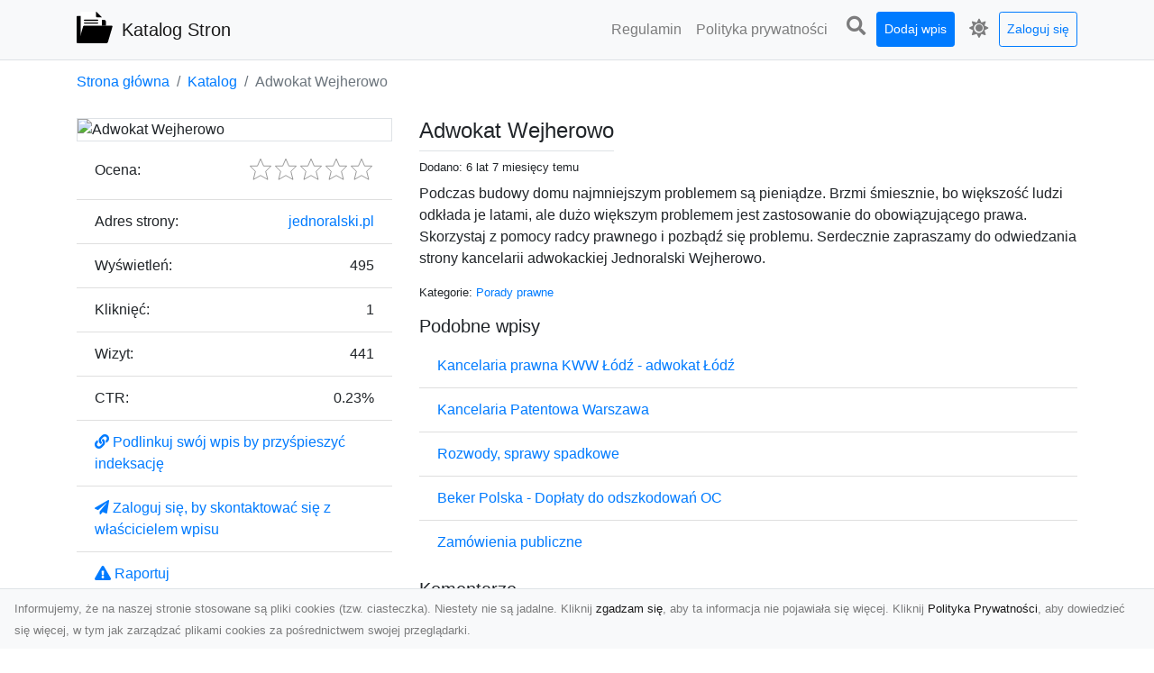

--- FILE ---
content_type: text/html; charset=UTF-8
request_url: https://katalog.di.com.pl/dirs/adwokat-wejherowo
body_size: 5096
content:
<!DOCTYPE html><html lang="pl"><head> <title>Adwokat Wejherowo - Katalog Stron Dziennika Internautów</title> <meta charset="utf-8"> <meta name="viewport" content="width=device-width, initial-scale=1, shrink-to-fit=no"> <meta name="description" content="Podczas budowy domu najmniejszym problemem są pieniądze. Brzmi śmiesznie, bo większość ludzi odkłada je latami, ale dużo większym problemem jest zastosowanie do obowiązującego prawa. Skorzystaj z pomocy radcy prawnego i pozbądź się problemu. Serdecznie zapraszamy do odwiedzania strony kancelarii adwokackiej Jednoralski Wejherowo."> <meta name="keywords" content=""> <meta name="robots" content="index"> <meta name="robots" content="follow"> <meta property="og:title" content="Adwokat Wejherowo"> <meta property="og:description" content="Podczas budowy domu najmniejszym problemem są pieniądze. Brzmi śmiesznie, bo większość ludzi odkłada je latami, ale dużo większym problemem jest zastosowanie do obowiązującego prawa. Skorzystaj z pomocy radcy prawnego i pozbądź się problemu. Serdecznie zapraszamy do odwiedzania strony kancelarii adwokackiej Jednoralski Wejherowo."> <meta property="og:type" content=""> <meta property="og:image" content="https://katalog.di.com.pl/thumbnails?url=[base64]"> <meta property="og:url" content="https://katalog.di.com.pl/dirs/adwokat-wejherowo"> <meta name="csrf-token" content="zgcqYYRmSWZafpytJNdxyUecqVTT65EyzKEacH9o"> <script>(function(w,d,s,l,i){w[l]=w[l]||[];w[l].push({'gtm.start':new Date().getTime(),event:'gtm.js'});var f=d.getElementsByTagName(s)[0],j=d.createElement(s),dl=l!='dataLayer'?'&l='+l:'';j.async=true;j.src='https://www.googletagmanager.com/gtm.js?id='+i+dl;f.parentNode.insertBefore(j,f);})(window,document,'script','dataLayer','GTM-KWXKSG8');</script> <link rel="canonical" href="https://katalog.di.com.pl/dirs/adwokat-wejherowo"> <link rel="icon" href="https://katalog.di.com.pl/svg/vendor/idir/logo.svg" type="image/svg+xml"> <link href="/css/vendor/idir/vendor/vendor.css?id=49a497a83d78cfce5d13057c5a7b736b" rel="stylesheet"> <link href="/css/vendor/idir/web/web.css?id=fd3378601c4c6ba261e4b91c8f44460f" rel="stylesheet"> <link href="https://katalog.di.com.pl/css/custom/web/web.css" rel="stylesheet"> <script src="/js/vendor/idir/vendor/vendor.js?id=bc1ef286562eff417d07ec0be502a77b" defer></script> <script src="/js/vendor/idir/web/web.js?id=313dd38fa18dd32b4b94e7f4374e014f" defer></script> <script src="https://katalog.di.com.pl/js/custom/web/web.js" defer></script> </head><body> <noscript><iframe src="https://www.googletagmanager.com/ns.html?id=GTM-KWXKSG8"height="0" width="0" style="display:none;visibility:hidden"></iframe></noscript> <nav class="navbar menu navbar-expand-md navbar-light bg-light fixed-top border-bottom"> <div class="container"> <div class="d-flex flex-grow-1 navbar-search pr-3 pr-md-0"> <div id="navbarLogo" class="flex-grow-1 mr-2"> <a href="/" class="navbar-brand" title="Katalog Stron Dziennika Internautów"> <img src="https://katalog.di.com.pl/svg/vendor/idir/logo.svg" class="pb-1 logo" alt="Katalog Stron" title="Katalog Stron Dziennika Internautów" > <span class="pl-1 d-none d-lg-inline"> Katalog Stron </span> </a></div> <form id="searchForm" method="GET" action="https://katalog.di.com.pl/search" class="my-auto w-100 hide search" > <div class="input-group"> <input id="typeahead" data-route="https://katalog.di.com.pl/api/tags/index" type="text" name="search" class="form-control border-right-0" placeholder="Szukaj... [min 3 znaki]" value="" autocomplete="off" > <select class="custom-select" name="source"> <option value="post" > blog </option> <option value="dir" selected> katalog </option> </select> <span class="input-group-append"> <button class="btn btn-outline-secondary border border-left-0" type="submit" disabled > <i class="fa fa-search"></i> </button> </span> </div> </form> <div class="my-auto"> <ul class="navbar-nav"> <li class="nav-item d-sm-inline d-md-none ml-2"> <a href="#" class="nav-link search-toggler" role="button"> <i class="fa fa-lg fa-search"></i></a> </li> </ul> </div> <a href="#" id="navbarToggle" class="my-auto navbar-toggler" role="button"> <span class="navbar-toggler-icon"></span></a> </div> <div class="navbar-collapse scroll collapse flex-grow-0 justify-content-end"> <ul id="pagesToggle" class="navbar-nav pr-3 pr-md-1"> <li class="nav-item dropdown "> <a href="https://katalog.di.com.pl/pages/regulamin" title="Regulamin" class="nav-link " > <span>Regulamin</span> </a> </li> <li class="nav-item dropdown "> <a href="https://katalog.di.com.pl/pages/polityka-prywatnosci" title="Polityka prywatności" class="nav-link " > <span>Polityka prywatności</span> </a> </li> </ul> <ul class="navbar-nav pr-3 pr-md-0"> <li class="nav-item d-none d-md-inline mr-1"> <a href="#" class="nav-link search-toggler" role="button"> <i class="fa fa-lg fa-search"></i></a> </li> <li class="nav-item mr-sm-0 mr-md-2 mb-2 mb-md-0"> <a class="nav-link btn btn-sm btn-primary text-white" href="https://katalog.di.com.pl/dirs/create/1" role="button" > Dodaj wpis </a> </li> <li class="nav-item dropdown"> <a class="nav-link text-nowrap" href="#" role="button" id="dropdown-multi-theme" data-toggle="dropdown" aria-haspopup="true" aria-expanded="false"> <span class="fas fa-lg fa-icore-light"></span> <span class="d-inline d-md-none">Jasny</span></a><div class="dropdown-menu dropdown-menu-right" id="dropdown-multi-theme-toggle" aria-labelledby="dropdown-multi-theme"> <h6 class="dropdown-header"> Zmień motyw: </h6> <a class="dropdown-item active" data-theme="light" href="#light" title="Jasny" > <span class="fas fa-icore-light"></span> <span>Jasny</span> </a> <a class="dropdown-item " data-theme="dark" href="#dark" title="Ciemny" > <span class="fas fa-icore-dark"></span> <span>Ciemny</span> </a> </div> </li> <li class="nav-item dropdown "> <a class="nav-link btn btn-sm btn-outline-primary text-nowrap text-center text-primary ml-md-1" href="https://katalog.di.com.pl/login" role="button" title="Zaloguj się" > Zaloguj się </a> </li> </ul> </div> </div></nav><div class="menu-height"></div> <div class="content"> <div class="container"> <nav aria-label="breadcrumb"> <ol class="breadcrumb bg-white px-0"> <li class="breadcrumb-item"> <a href="https://katalog.di.com.pl" title="Strona główna" > Strona główna </a> </li> <li class="breadcrumb-item"> <a href="https://katalog.di.com.pl/dirs/index" title="Katalog" > Katalog </a></li><li class="breadcrumb-item active" aria-current="page"> Adwokat Wejherowo</li> </ol> </nav></div> <div class="container"> <div class="row"> <div class="col-md-8 order-2"> <div class="mb-5"> <div class="d-flex justify-content-between"><h1 class="h4 border-bottom pb-2"> Adwokat Wejherowo </h1> </div> <div class="d-flex mb-2"> <small class="mr-auto"> Dodano: 6 lat 7 miesięcy temu </small> </div> <div class="mb-3"> Podczas budowy domu najmniejszym problemem są pieniądze. Brzmi śmiesznie, bo większość ludzi odkłada je latami, ale dużo większym problemem jest zastosowanie do obowiązującego prawa. Skorzystaj z pomocy radcy prawnego i pozbądź się problemu. Serdecznie zapraszamy do odwiedzania strony kancelarii adwokackiej Jednoralski Wejherowo. </div> <div class="d-flex mb-3"> <small class="mr-auto"> Kategorie: <a href="https://katalog.di.com.pl/categories/porady-prawne/dirs" title="Porady prawne" > Porady prawne </a> </small> </div> <div class="mb-3"> <div id="map" data-coords="[52.15,21]" data-container-class="map" data-address-marker="" data-zoom="13" data-coords-marker=""></div> </div> <h3 class="h5"> Podobne wpisy </h3> <ul class="list-group list-group-flush mb-3"> <li class="list-group-item"> <a href="https://katalog.di.com.pl/dirs/kancelaria-prawna-kww-lodz-adwokat-lodz" title="Kancelaria prawna KWW Łódź - adwokat Łódź" > Kancelaria prawna KWW Łódź - adwokat Łódź </a> </li> <li class="list-group-item"> <a href="https://katalog.di.com.pl/dirs/kancelaria-patentowa-warszawa" title="Kancelaria Patentowa Warszawa" > Kancelaria Patentowa Warszawa </a> </li> <li class="list-group-item"> <a href="https://katalog.di.com.pl/dirs/rozwody-sprawy-spadkowe" title="Rozwody, sprawy spadkowe" > Rozwody, sprawy spadkowe </a> </li> <li class="list-group-item"> <a href="https://katalog.di.com.pl/dirs/beker-polska-doplaty-do-odszkodowan-oc" title="Beker Polska - Dopłaty do odszkodowań OC" > Beker Polska - Dopłaty do odszkodowań OC </a> </li> <li class="list-group-item"> <a href="https://katalog.di.com.pl/dirs/zamowienia-publiczne-1" title="Zamówienia publiczne" > Zamówienia publiczne </a> </li> </ul> <h3 class="h5 border-bottom pb-2" id="comments"> Komentarze </h3> <div id="filterContent"> <div id="comment"> <a href="https://katalog.di.com.pl/login" title="Zaloguj się, by skomentować" > Zaloguj się, by skomentować </a> </div> </div> </div> </div> <div class="col-md-4 order-1"> <div> <img src="https://katalog.di.com.pl/thumbnails?url=[base64]" class="img-fluid border mx-auto d-block" alt="Adwokat Wejherowo" > </div> <div class="list-group list-group-flush mb-3"> <div class="list-group-item"> <label for="star-rating" class="float-left mt-2 mr-2"> Ocena: </label> <input id="star-rating" name="star-rating" data-route="https://katalog.di.com.pl/ratings/dir/17021/rate" value="0.00" data-stars="5" data-step="1" data-size="sm" data-container-class="float-right ml-auto" data-display-only="true" class="rating-loading" data-language="pl" > </div> <div class="list-group-item"> <div class="float-left mr-2"> Adres strony: </div> <div class="float-right"> <a rel="noopener nofollow" target="_blank" title="Adwokat Wejherowo" class="click-stat" data-route="https://katalog.di.com.pl/stats/click/dir/adwokat-wejherowo" href="https://jednoralski.pl">jednoralski.pl</a> </div> </div> <div class="list-group-item"> <div class="float-left mr-2"> Wyświetleń: </div> <div class="float-right"> 495 </div> </div> <div class="list-group-item"> <div class="float-left mr-2"> Kliknięć: </div> <div class="float-right"> 1 </div> </div> <div class="list-group-item"> <div class="float-left mr-2"> Wizyt: </div> <div class="float-right"> 441 </div> </div> <div class="list-group-item"> <div class="float-left mr-2"> CTR: </div> <div class="float-right"> 0.23% </div> </div> <div class="list-group-item"> <a href="#" data-toggle="modal" data-target="#linkModal" title="Podlinkuj swój wpis by przyśpieszyć indeksację" > <i class="fas fa-link"></i> <span>Podlinkuj swój wpis by przyśpieszyć indeksację</span> </a> </div> <div class="list-group-item"> <a href="https://katalog.di.com.pl/login" title="Zaloguj się, by skontaktować się z właścicielem wpisu" > <i class="fas fa-paper-plane"></i> <span> Zaloguj się, by skontaktować się z właścicielem wpisu</span> </a> </div> <div class="list-group-item"> <a href="#" data-route="https://katalog.di.com.pl/reports/dir/17021/create" title="Raportuj" data-toggle="modal" data-target="#createReportModal" class="createReport" > <i class="fas fa-exclamation-triangle"></i> <span>Raportuj</span> </a> </div> </div> </div> </div></div> <div class="modal fade" id="linkModal" tabindex="-1" role="dialog" aria-labelledby="linkModalTitle" aria-hidden="true" data-focus="false"> <div class="modal-dialog modal-dialog-scrollable modal-dialog-centered " role="document" > <div class="modal-content"> <div class="modal-header"> <h5 class="modal-title" id="linkModalTitle"> <i class="fas fa-link"></i><span> Podlinkuj swój wpis by przyśpieszyć indeksację</span> </h5> <button type="button" class="close" data-dismiss="modal" aria-label="Close" > <span aria-hidden="true">&times;</span> </button> </div> <div class="modal-body"> <div class="form-group"> <textarea class="form-control" name="dir" rows="5" readonly>&lt;a href=&quot;https://katalog.di.com.pl/dirs/adwokat-wejherowo&quot; title=&quot;Adwokat Wejherowo&quot;&gt;Adwokat Wejherowo&lt;/a&gt;</textarea></div> </div> <div class="modal-footer"> </div> </div> </div></div> <div class="modal fade" id="createReportModal" tabindex="-1" role="dialog" aria-labelledby="createReportModalTitle" aria-hidden="true" data-focus="false"> <div class="modal-dialog modal-dialog-scrollable modal-dialog-centered " role="document" > <div class="modal-content"> <div class="modal-header"> <h5 class="modal-title" id="createReportModalTitle"> <i class="fas fa-exclamation-triangle"></i><span> Raportuj</span> </h5> <button type="button" class="close" data-dismiss="modal" aria-label="Close" > <span aria-hidden="true">&times;</span> </button> </div> <div class="modal-body"> </div> <div class="modal-footer"> </div> </div> </div></div> </div> <footer class="page-footer font-small pt-4"> <div class="container text-center text-md-left"> <div class="row "> <div class="col-md mx-auto"> <h5 class="mt-3 mb-4"> Katalog Stron Dziennika Internautów </h5> <p></p> </div> <hr class="clearfix w-100 d-md-none"> <div class="col-md mx-auto"> <h5 class="mt-3 mb-4"> Subskrybuj newsletter </h5> <div class="mb-3"> <form data-route="https://katalog.di.com.pl/newsletters"> <div class="form-group input-group m-0 p-0"> <input type="text" name="email" class="form-control" placeholder="Wpisz adres email" aria-label="Wpisz adres email" > <div class="input-group-append"> <button class="btn btn-primary storeNewsletter" type="button"> Zapisz </button> </div> </div> <div class="form-group mt-2"> <div class="custom-control custom-switch"> <input type="checkbox" class="custom-control-input" id="marketing_agreement" name="marketing_agreement" value="1" > <label class="custom-control-label text-left" for="marketing_agreement"> <small>Wyrażam zgodę na przetwarzanie przez Katalog Stron Dziennika Internautów moich danych osobowych w postaci adresu poczty elektronicznej w celu przesyłania mi informacji marketingowych za pomocą środków komunikacji elektronicznej</small> </label> </div> </div> </form> </div> </div> <hr class="clearfix w-100 d-md-none"> </div> <div class="row"> <div class="col-lg-9 col-12"> <h5 class="mt-3 mb-2"> Zobacz również: </h5> </div> <div class="col-3 d-none d-lg-block"> <h5 class="mt-3 mb-2"> Statystyki: </h5> </div> </div> <div class="row justify-content-end"> <div class="col-lg-3 col-sm-6"> <div class="list-group list-group-flush mb-3"> <div class="list-group-item"> <a href="https://katalog.di.com.pl/pages/regulamin" title="Regulamin" class="" > <span></span> <span>Regulamin</span> </a> </div> </div> </div> <div class="col-lg-3 col-sm-6"> <div class="list-group list-group-flush mb-3"> <div class="list-group-item"> <a href="https://katalog.di.com.pl/pages/polityka-prywatnosci" title="Polityka prywatności" class="" > <span></span> <span>Polityka prywatności</span> </a> </div> </div> </div> <div class="col-lg-3 col-sm-6"> <ul class="list-group list-group-flush"> <li class="list-group-item"> <a href="https://katalog.di.com.pl/dirs/index" title="Katalog" class="" > Katalog </a> </li> <li class="list-group-item"> <a href="https://katalog.di.com.pl/posts/index" title="Blog" class="" > Blog </a> </li> <li class="list-group-item"> <a href="https://katalog.di.com.pl/contact" title="Kontakt" class="" > Kontakt </a> </li> <li class="list-group-item"> <a href="https://katalog.di.com.pl/friends" title="Przyjaciele" class="" > Przyjaciele </a> </li> </ul> <h5 class="mt-3 mb-2"> Linki: </h5> <ul class="list-group list-group-flush"> <li class="list-group-item"> <a href="https://www.rozwadowska-kucka.pl" title="Kancelaria Adwokacka Adwokat Marta Rozwadowska - Kucka">Kancelaria Adwokacka Adwokat Marta Rozwadowska - Kucka</a> </li> </ul> </div> <div class="col-lg-3 col-sm-6"> <h5 class="mt-4 mt-sm-0 mb-2 d-lg-none"> Statystyki: </h5> <div class="list-group list-group-flush text-left"> <div class="list-group-item d-flex justify-content-between"> <div> Kategorie: </div> <div class="text-right"> 376 </div> </div> <div class="list-group-item"> <div> Wpisy: </div> <div class="d-flex justify-content-between"> <div> - aktywne: </div> <div class="text-right"> 31198 </div> </div> <div class="d-flex justify-content-between"> <div> - oczekujące: </div> <div class="text-right"> 6 </div> </div> </div> <div class="list-group-item d-flex justify-content-between"> <div> Komentarze: </div> <div class="text-right"> 42 </div> </div> <div class="list-group-item d-flex justify-content-between"> <div> Ostatnia aktywność: </div> <div class="text-right"> 1 tydzień temu </div> </div> </div> </div> </div> <hr> <div class="d-flex justify-content-center"> <div class="footer-copyright text-center py-3 mr-3"> <small> 2019-2025 Copyright © <a href="https://intelekt.net.pl/idir">iDir v11.0.5</a> by Mariusz Wysokiński | <a href='https://pagepeeker.com/' target='_blank'>Website Thumbnail Generator by PagePeeker</a> </small> </div> </div> </div></footer> <div id="policy"> <div class="policy-height"></div> <nav class="navbar policy fixed-bottom navbar-light bg-light border-top"> <div class="navbar-text py-0"> <small> Informujemy, że na naszej stronie stosowane są pliki cookies (tzw. ciasteczka). Niestety nie są jadalne. Kliknij <a href="#" id="agree">zgadzam się</a>, aby ta informacja nie pojawiała się więcej. Kliknij <a href="https://katalog.di.com.pl/pages/polityka-prywatnosci" target="_blank" rel="noopener" title="Polityka Prywatności">Polityka Prywatności</a>, aby dowiedzieć się więcej, w tym jak zarządzać plikami cookies za pośrednictwem swojej przeglądarki. </small> </div> </nav></div> <a class="scroll-to-top rounded" href="#page-top"> <i class="fas fa-angle-up"></i> </a> <script defer src="https://maps.googleapis.com/maps/api/js?key=&callback=initMap" type="text/javascript"></script><script defer src="https://www.google.com/recaptcha/api.js"></script> <script src="/js/vendor/idir/web/scripts.js?id=a4d0a4787bc6041c6ea20568070f5c8f" defer></script> <script src="https://katalog.di.com.pl/js/custom/web/scripts.js" defer></script></body></html>